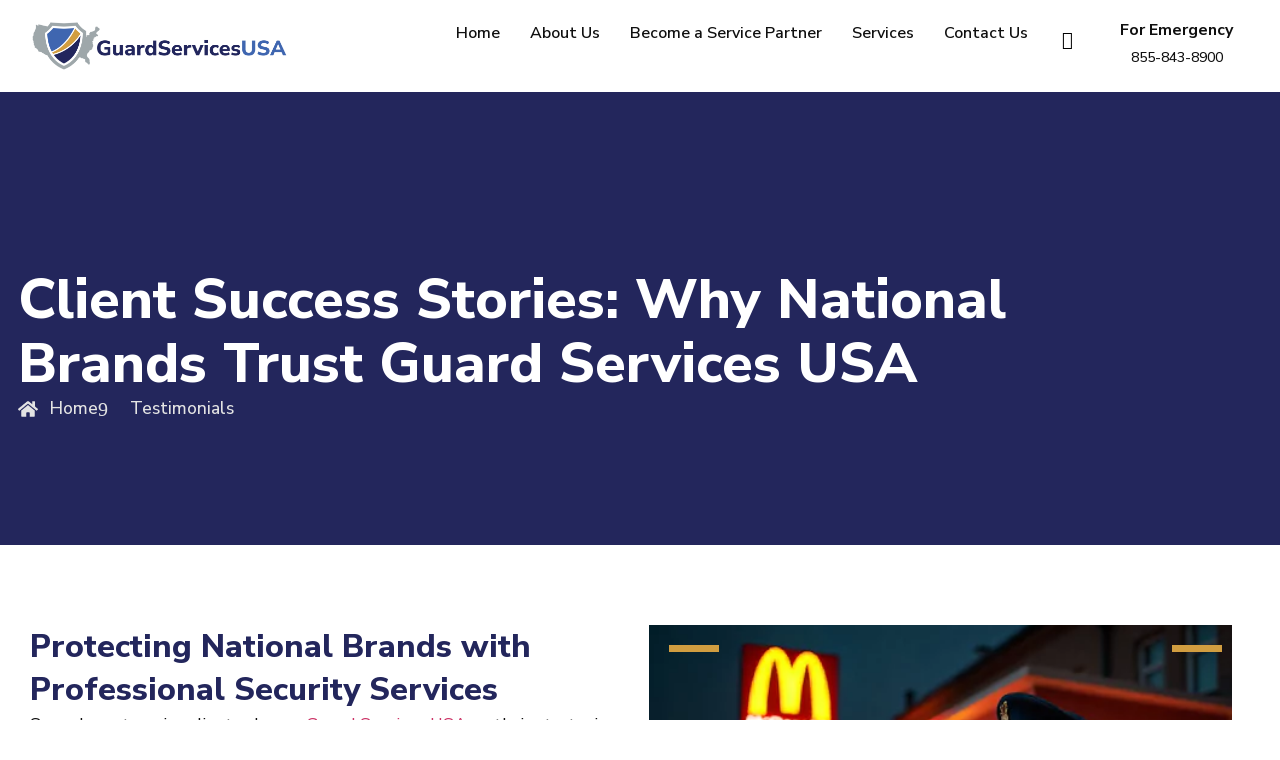

--- FILE ---
content_type: text/css
request_url: https://guardservicesusa.com/wp-content/uploads/elementor/css/post-7.css?ver=1767894833
body_size: 207
content:
.elementor-kit-7{--e-global-color-primary:#4265B0;--e-global-color-secondary:#23265C;--e-global-color-text:#101010;--e-global-color-accent:#D19D40;--e-global-color-c183b37:#9FA7AA;--e-global-typography-primary-font-family:"Nunito Sans";--e-global-typography-primary-font-weight:600;--e-global-typography-secondary-font-family:"Nunito Sans";--e-global-typography-secondary-font-weight:500;--e-global-typography-text-font-family:"Nunito Sans";--e-global-typography-text-font-weight:500;--e-global-typography-accent-font-family:"Nunito Sans";--e-global-typography-accent-font-weight:500;font-family:"Nunito Sans", Sans-serif;font-size:1.1rem;font-weight:400;line-height:1.6rem;}.elementor-kit-7 a{font-family:"Nunito Sans", Sans-serif;}.elementor-kit-7 h1{font-family:"Nunito Sans", Sans-serif;font-size:3.5rem;font-weight:800;line-height:4rem;}.elementor-kit-7 h2{font-family:"Nunito Sans", Sans-serif;font-size:2.5rem;font-weight:800;line-height:3rem;}.elementor-kit-7 h3{font-family:"Nunito Sans", Sans-serif;font-size:2rem;font-weight:800;line-height:2.7rem;}.elementor-kit-7 h4{font-family:"Nunito Sans", Sans-serif;font-size:1.7rem;line-height:2.1rem;}.elementor-kit-7 h5{font-family:"Nunito Sans", Sans-serif;font-size:1.5rem;font-weight:700;line-height:1.9rem;}.elementor-kit-7 h6{color:var( --e-global-color-secondary );font-family:"Nunito Sans", Sans-serif;font-size:1.3rem;font-weight:700;line-height:1.7rem;}.elementor-section.elementor-section-boxed > .elementor-container{max-width:1220px;}.e-con{--container-max-width:1220px;--container-default-padding-top:0px;--container-default-padding-right:0px;--container-default-padding-bottom:0px;--container-default-padding-left:0px;}.elementor-widget:not(:last-child){--kit-widget-spacing:20px;}.elementor-element{--widgets-spacing:20px 20px;--widgets-spacing-row:20px;--widgets-spacing-column:20px;}{}h1.entry-title{display:var(--page-title-display);}.site-header .site-branding{flex-direction:column;align-items:stretch;}.site-header{padding-inline-end:0px;padding-inline-start:0px;}.site-footer .site-branding{flex-direction:column;align-items:stretch;}@media(max-width:1024px){.elementor-section.elementor-section-boxed > .elementor-container{max-width:1024px;}.e-con{--container-max-width:1024px;}}@media(max-width:767px){.elementor-kit-7{font-size:16px;line-height:1.7em;}.elementor-kit-7 h1{font-size:30px;line-height:1.4em;}.elementor-kit-7 h2{font-size:27px;}.elementor-kit-7 h3{font-size:25px;line-height:1.4em;}.elementor-kit-7 h4{font-size:23px;line-height:1.4em;}.elementor-kit-7 h5{font-size:20px;line-height:1.5em;}.elementor-kit-7 h6{font-size:18px;line-height:1.5em;}.elementor-section.elementor-section-boxed > .elementor-container{max-width:767px;}.e-con{--container-max-width:767px;}}

--- FILE ---
content_type: text/css
request_url: https://guardservicesusa.com/wp-content/uploads/elementor/css/post-470.css?ver=1767908510
body_size: 3236
content:
.elementor-470 .elementor-element.elementor-element-6e1b2b7{--display:flex;--flex-direction:row;--container-widget-width:calc( ( 1 - var( --container-widget-flex-grow ) ) * 100% );--container-widget-height:100%;--container-widget-flex-grow:1;--container-widget-align-self:stretch;--flex-wrap-mobile:wrap;--align-items:stretch;--gap:10px 10px;--row-gap:10px;--column-gap:10px;--overlay-opacity:0.5;--padding-top:10em;--padding-bottom:7em;--padding-left:1em;--padding-right:1em;}.elementor-470 .elementor-element.elementor-element-6e1b2b7:not(.elementor-motion-effects-element-type-background), .elementor-470 .elementor-element.elementor-element-6e1b2b7 > .elementor-motion-effects-container > .elementor-motion-effects-layer{background-color:var( --e-global-color-secondary );}.elementor-470 .elementor-element.elementor-element-6e1b2b7::before, .elementor-470 .elementor-element.elementor-element-6e1b2b7 > .elementor-background-video-container::before, .elementor-470 .elementor-element.elementor-element-6e1b2b7 > .e-con-inner > .elementor-background-video-container::before, .elementor-470 .elementor-element.elementor-element-6e1b2b7 > .elementor-background-slideshow::before, .elementor-470 .elementor-element.elementor-element-6e1b2b7 > .e-con-inner > .elementor-background-slideshow::before, .elementor-470 .elementor-element.elementor-element-6e1b2b7 > .elementor-motion-effects-container > .elementor-motion-effects-layer::before{background-image:url("https://guardservicesusa.com/wp-content/uploads/2025/08/Guard-Services-USA-7.webp");--background-overlay:'';background-position:0px 35%;background-repeat:no-repeat;background-size:cover;}.elementor-470 .elementor-element.elementor-element-6e1b2b7::before{filter:brightness( 100% ) contrast( 100% ) saturate( 0% ) blur( 0px ) hue-rotate( 0deg );}.elementor-470 .elementor-element.elementor-element-ecf91d3{--display:flex;}.elementor-470 .elementor-element.elementor-element-dee818b{--display:flex;--flex-direction:row;--container-widget-width:calc( ( 1 - var( --container-widget-flex-grow ) ) * 100% );--container-widget-height:100%;--container-widget-flex-grow:1;--container-widget-align-self:stretch;--flex-wrap-mobile:wrap;--align-items:stretch;--gap:0px 0px;--row-gap:0px;--column-gap:0px;--padding-top:0%;--padding-bottom:0%;--padding-left:0%;--padding-right:20%;}.elementor-470 .elementor-element.elementor-element-a2df812{--display:flex;}.elementor-widget-heading .elementor-heading-title{font-family:var( --e-global-typography-primary-font-family ), Sans-serif;font-weight:var( --e-global-typography-primary-font-weight );color:var( --e-global-color-primary );}.elementor-470 .elementor-element.elementor-element-f6860f1 .elementor-heading-title{font-family:"Nunito Sans", Sans-serif;font-weight:800;color:#FFFFFF;}.elementor-widget-icon-list .elementor-icon-list-item:not(:last-child):after{border-color:var( --e-global-color-text );}.elementor-widget-icon-list .elementor-icon-list-icon i{color:var( --e-global-color-primary );}.elementor-widget-icon-list .elementor-icon-list-icon svg{fill:var( --e-global-color-primary );}.elementor-widget-icon-list .elementor-icon-list-item > .elementor-icon-list-text, .elementor-widget-icon-list .elementor-icon-list-item > a{font-family:var( --e-global-typography-text-font-family ), Sans-serif;font-weight:var( --e-global-typography-text-font-weight );}.elementor-widget-icon-list .elementor-icon-list-text{color:var( --e-global-color-secondary );}.elementor-470 .elementor-element.elementor-element-9602d98{margin:0px 0px calc(var(--kit-widget-spacing, 0px) + 0px) 0px;padding:0px 0px 0px 0px;--e-icon-list-icon-size:20px;--icon-vertical-offset:0px;}.elementor-470 .elementor-element.elementor-element-9602d98 .elementor-icon-list-items:not(.elementor-inline-items) .elementor-icon-list-item:not(:last-child){padding-block-end:calc(7px/2);}.elementor-470 .elementor-element.elementor-element-9602d98 .elementor-icon-list-items:not(.elementor-inline-items) .elementor-icon-list-item:not(:first-child){margin-block-start:calc(7px/2);}.elementor-470 .elementor-element.elementor-element-9602d98 .elementor-icon-list-items.elementor-inline-items .elementor-icon-list-item{margin-inline:calc(7px/2);}.elementor-470 .elementor-element.elementor-element-9602d98 .elementor-icon-list-items.elementor-inline-items{margin-inline:calc(-7px/2);}.elementor-470 .elementor-element.elementor-element-9602d98 .elementor-icon-list-items.elementor-inline-items .elementor-icon-list-item:after{inset-inline-end:calc(-7px/2);}.elementor-470 .elementor-element.elementor-element-9602d98 .elementor-icon-list-icon i{color:#E3E3E3;transition:color 0.3s;}.elementor-470 .elementor-element.elementor-element-9602d98 .elementor-icon-list-icon svg{fill:#E3E3E3;transition:fill 0.3s;}.elementor-470 .elementor-element.elementor-element-9602d98 .elementor-icon-list-item:hover .elementor-icon-list-icon i{color:#FFFFFF;}.elementor-470 .elementor-element.elementor-element-9602d98 .elementor-icon-list-item:hover .elementor-icon-list-icon svg{fill:#FFFFFF;}.elementor-470 .elementor-element.elementor-element-9602d98 .elementor-icon-list-icon{padding-inline-end:2px;}.elementor-470 .elementor-element.elementor-element-9602d98 .elementor-icon-list-item > .elementor-icon-list-text, .elementor-470 .elementor-element.elementor-element-9602d98 .elementor-icon-list-item > a{font-family:"Nunito Sans", Sans-serif;font-weight:500;}.elementor-470 .elementor-element.elementor-element-9602d98 .elementor-icon-list-text{color:#E3E3E3;transition:color 0.3s;}.elementor-470 .elementor-element.elementor-element-9602d98 .elementor-icon-list-item:hover .elementor-icon-list-text{color:#FFFFFF;}.elementor-470 .elementor-element.elementor-element-e770462{--display:flex;--flex-direction:row;--container-widget-width:calc( ( 1 - var( --container-widget-flex-grow ) ) * 100% );--container-widget-height:100%;--container-widget-flex-grow:1;--container-widget-align-self:stretch;--flex-wrap-mobile:wrap;--align-items:stretch;--gap:10px 10px;--row-gap:10px;--column-gap:10px;--padding-top:80px;--padding-bottom:0px;--padding-left:15px;--padding-right:15px;}.elementor-470 .elementor-element.elementor-element-3094b17{--display:flex;--justify-content:center;--align-items:flex-start;--container-widget-width:calc( ( 1 - var( --container-widget-flex-grow ) ) * 100% );--margin-top:0em;--margin-bottom:0em;--margin-left:0em;--margin-right:2em;}.elementor-470 .elementor-element.elementor-element-eb2ce93{padding:0em 3em 0em 0em;}.elementor-470 .elementor-element.elementor-element-eb2ce93 .elementor-heading-title{font-family:"Nunito Sans", Sans-serif;font-weight:800;color:var( --e-global-color-secondary );}.elementor-widget-text-editor{font-family:var( --e-global-typography-text-font-family ), Sans-serif;font-weight:var( --e-global-typography-text-font-weight );color:var( --e-global-color-text );}.elementor-widget-text-editor.elementor-drop-cap-view-stacked .elementor-drop-cap{background-color:var( --e-global-color-primary );}.elementor-widget-text-editor.elementor-drop-cap-view-framed .elementor-drop-cap, .elementor-widget-text-editor.elementor-drop-cap-view-default .elementor-drop-cap{color:var( --e-global-color-primary );border-color:var( --e-global-color-primary );}.elementor-470 .elementor-element.elementor-element-1dbeab6{font-family:"Nunito Sans", Sans-serif;font-weight:400;line-height:1.6em;}.elementor-470 .elementor-element.elementor-element-1dbeab6 p{margin-block-end:0px;}.elementor-470 .elementor-element.elementor-element-b8645e9 .ekit-btn-wraper .elementskit-btn{justify-content:flex-start;}.elementor-470 .elementor-element.elementor-element-b8645e9 .elementskit-btn{background-color:var( --e-global-color-accent );padding:15px 30px 15px 30px;font-size:16px;font-weight:800;text-transform:uppercase;line-height:24px;color:var( --e-global-color-secondary );fill:var( --e-global-color-secondary );border-style:solid;border-width:1px 1px 1px 1px;border-color:var( --e-global-color-accent );border-radius:6px 6px 6px 6px;}.elementor-470 .elementor-element.elementor-element-b8645e9 .elementskit-btn:hover{background-color:var( --e-global-color-secondary );color:#ffffff;fill:#ffffff;border-color:var( --e-global-color-secondary );}.elementor-470 .elementor-element.elementor-element-b8645e9{width:auto;max-width:auto;padding:20px 0px 0px 0px;}.elementor-470 .elementor-element.elementor-element-b8645e9:hover{--e-transform-translateY:-3px;}.elementor-470 .elementor-element.elementor-element-ecb3b44{--display:flex;--margin-top:0em;--margin-bottom:0em;--margin-left:0em;--margin-right:1em;--padding-top:0px;--padding-bottom:0px;--padding-left:0px;--padding-right:0px;}.elementor-470 .elementor-element.elementor-element-f699a7f{--spacer-size:50px;width:var( --container-widget-width, 50px );max-width:50px;--container-widget-width:50px;--container-widget-flex-grow:0;top:20px;border-style:solid;border-width:7px 0px 0px 7px;border-color:var( --e-global-color-accent );}body:not(.rtl) .elementor-470 .elementor-element.elementor-element-f699a7f{left:20px;}body.rtl .elementor-470 .elementor-element.elementor-element-f699a7f{right:20px;}.elementor-470 .elementor-element.elementor-element-18ddd80{--spacer-size:50px;width:var( --container-widget-width, 50px );max-width:50px;--container-widget-width:50px;--container-widget-flex-grow:0;top:20px;border-style:solid;border-width:7px 7px 0px 0px;border-color:var( --e-global-color-accent );}body:not(.rtl) .elementor-470 .elementor-element.elementor-element-18ddd80{right:10px;}body.rtl .elementor-470 .elementor-element.elementor-element-18ddd80{left:10px;}.elementor-470 .elementor-element.elementor-element-8555d13{--spacer-size:50px;width:var( --container-widget-width, 50px );max-width:50px;--container-widget-width:50px;--container-widget-flex-grow:0;bottom:20px;border-style:solid;border-width:0px 0px 7px 7px;border-color:var( --e-global-color-accent );}body:not(.rtl) .elementor-470 .elementor-element.elementor-element-8555d13{left:20px;}body.rtl .elementor-470 .elementor-element.elementor-element-8555d13{right:20px;}.elementor-470 .elementor-element.elementor-element-73b7aa0{--spacer-size:50px;width:var( --container-widget-width, 50px );max-width:50px;--container-widget-width:50px;--container-widget-flex-grow:0;bottom:20px;border-style:solid;border-width:0px 7px 7px 0px;border-color:var( --e-global-color-accent );}body:not(.rtl) .elementor-470 .elementor-element.elementor-element-73b7aa0{right:20px;}body.rtl .elementor-470 .elementor-element.elementor-element-73b7aa0{left:20px;}.elementor-widget-image .widget-image-caption{color:var( --e-global-color-text );font-family:var( --e-global-typography-text-font-family ), Sans-serif;font-weight:var( --e-global-typography-text-font-weight );}.elementor-470 .elementor-element.elementor-element-dab9abf img{width:100%;height:580px;object-fit:cover;object-position:center center;transition-duration:0.5s;}.elementor-470 .elementor-element.elementor-element-dab9abf:hover img{filter:brightness( 100% ) contrast( 100% ) saturate( 100% ) blur( 0px ) hue-rotate( 0deg );}.elementor-470 .elementor-element.elementor-element-b00386b{--display:flex;--flex-direction:row;--container-widget-width:calc( ( 1 - var( --container-widget-flex-grow ) ) * 100% );--container-widget-height:100%;--container-widget-flex-grow:1;--container-widget-align-self:stretch;--flex-wrap-mobile:wrap;--align-items:stretch;--gap:10px 10px;--row-gap:10px;--column-gap:10px;--padding-top:80px;--padding-bottom:40px;--padding-left:20px;--padding-right:20px;}.elementor-470 .elementor-element.elementor-element-8c0332d{--display:flex;--justify-content:center;--align-items:center;--container-widget-width:calc( ( 1 - var( --container-widget-flex-grow ) ) * 100% );--margin-top:0em;--margin-bottom:0em;--margin-left:0em;--margin-right:3em;}.elementor-widget-divider{--divider-color:var( --e-global-color-secondary );}.elementor-widget-divider .elementor-divider__text{color:var( --e-global-color-secondary );font-family:var( --e-global-typography-secondary-font-family ), Sans-serif;font-weight:var( --e-global-typography-secondary-font-weight );}.elementor-widget-divider.elementor-view-stacked .elementor-icon{background-color:var( --e-global-color-secondary );}.elementor-widget-divider.elementor-view-framed .elementor-icon, .elementor-widget-divider.elementor-view-default .elementor-icon{color:var( --e-global-color-secondary );border-color:var( --e-global-color-secondary );}.elementor-widget-divider.elementor-view-framed .elementor-icon, .elementor-widget-divider.elementor-view-default .elementor-icon svg{fill:var( --e-global-color-secondary );}.elementor-470 .elementor-element.elementor-element-606a94b{--divider-border-style:solid;--divider-color:var( --e-global-color-accent );--divider-border-width:2px;}.elementor-470 .elementor-element.elementor-element-606a94b .elementor-divider-separator{width:250px;margin:0 auto;margin-center:0;}.elementor-470 .elementor-element.elementor-element-606a94b .elementor-divider{text-align:center;padding-block-start:0px;padding-block-end:0px;}.elementor-470 .elementor-element.elementor-element-606a94b .elementor-divider__text{color:var( --e-global-color-accent );font-size:18px;}.elementor-470 .elementor-element.elementor-element-e2ba1c1{width:var( --container-widget-width, 65% );max-width:65%;padding:0px 0px 10px 0px;--container-widget-width:65%;--container-widget-flex-grow:0;text-align:center;}.elementor-470 .elementor-element.elementor-element-e2ba1c1 .elementor-heading-title{font-family:"Nunito Sans", Sans-serif;font-size:34px;font-weight:800;line-height:44px;color:var( --e-global-color-secondary );}.elementor-470 .elementor-element.elementor-element-71852c8 .elementskit-testimonial-slider{--ekit_testimonial_left_right_spacing:15px;--ekit_testimonial_slidetoshow:2;}.elementor-470 .elementor-element.elementor-element-71852c8 .elementskit-tootltip-testimonial .elementskit-commentor-content, .elementor-470 .elementor-element.elementor-element-71852c8 .elementskit-single-testimonial-slider, .elementor-470 .elementor-element.elementor-element-71852c8 .elementskit-testimonial_card, .elementor-470 .elementor-element.elementor-element-71852c8 .elementskit-tootltip-testimonial .elementskit-commentor-content::before{background-color:#F4F6FA;}.elementor-470 .elementor-element.elementor-element-71852c8 .elementskit-single-testimonial-slider:before{background-color:var( --e-global-color-primary );}.elementor-470 .elementor-element.elementor-element-71852c8 .ekit_testimonial_style_5 .elementskit-watermark-icon{bottom:30px;right:30px;}.elementor-470 .elementor-element.elementor-element-71852c8 .elementskit-tootltip-testimonial .elementskit-commentor-content, .elementor-470 .elementor-element.elementor-element-71852c8 .elementskit-single-testimonial-slider, .elementor-470 .elementor-element.elementor-element-71852c8  .elementskit-testimonial_card{box-shadow:0px 0px 10px 0px rgba(0, 0, 0, 0);}.elementor-470 .elementor-element.elementor-element-71852c8 .elementskit-commentor-content{min-height:250px;}.elementor-470 .elementor-element.elementor-element-71852c8 .elementskit-single-testimonial-slider  .elementskit-commentor-content > p{color:var( --e-global-color-text );}.elementor-470 .elementor-element.elementor-element-71852c8 .elementskit-testimonial_card .elementskit-commentor-coment{color:var( --e-global-color-text );}.elementor-470 .elementor-element.elementor-element-71852c8 .elementskit-single-testimonial-slider:hover  .elementskit-commentor-content > p{color:#FFFFFF;}.elementor-470 .elementor-element.elementor-element-71852c8 .elementskit-single-testimonial-slider.testimonial-active  .elementskit-commentor-content > p{color:#FFFFFF;}.elementor-470 .elementor-element.elementor-element-71852c8 .elementskit-single-testimonial-slider  .elementskit-commentor-content > p, .elementor-470 .elementor-element.elementor-element-71852c8 .elementskit-testimonial_card .elementskit-commentor-coment{font-family:"Nunito Sans", Sans-serif;line-height:1.6em;}.elementor-470 .elementor-element.elementor-element-71852c8 .elementskit-stars > li > a, .elementor-470 .elementor-element.elementor-element-71852c8 .elementskit-stars > li > span{color:#fec42d;fill:#fec42d;}.elementor-470 .elementor-element.elementor-element-71852c8 .elementskit-stars > li:not(:last-child){margin-right:5px;}.elementor-470 .elementor-element.elementor-element-71852c8 .elementskit-single-testimonial-slider .elementskit-watermark-icon > i{color:var( --e-global-color-accent );}.elementor-470 .elementor-element.elementor-element-71852c8 .elementskit-testimonial-slider-block-style .elementskit-commentor-content > i{color:var( --e-global-color-accent );}.elementor-470 .elementor-element.elementor-element-71852c8 .elementskit-testimonial-slider-block-style-two .elementskit-icon-content > i{color:var( --e-global-color-accent );}.elementor-470 .elementor-element.elementor-element-71852c8 .elementskit-testimonial-slider-block-style-three .elementskit-icon-content > i{color:var( --e-global-color-accent );}.elementor-470 .elementor-element.elementor-element-71852c8 .elementskit-watermark-icon svg path{stroke:var( --e-global-color-accent );fill:var( --e-global-color-accent );}.elementor-470 .elementor-element.elementor-element-71852c8 .elementskit-single-testimonial-slider:hover .elementskit-watermark-icon > i{color:var( --e-global-color-c183b37 );}.elementor-470 .elementor-element.elementor-element-71852c8 .elementskit-testimonial-slider-block-style:hover .elementskit-commentor-content > i{color:var( --e-global-color-c183b37 );}.elementor-470 .elementor-element.elementor-element-71852c8 .elementskit-testimonial-slider-block-style-two:hover .elementskit-icon-content > i{color:var( --e-global-color-c183b37 );}.elementor-470 .elementor-element.elementor-element-71852c8 .elementskit-testimonial-slider-block-style-three:hover .elementskit-icon-content > i{color:var( --e-global-color-c183b37 );}.elementor-470 .elementor-element.elementor-element-71852c8 .elementskit-single-testimonial-slider:hover .elementskit-watermark-icon svg path{stroke:var( --e-global-color-c183b37 );fill:var( --e-global-color-c183b37 );}.elementor-470 .elementor-element.elementor-element-71852c8 .elementskit-single-testimonial-slider.testimonial-active:hover .elementskit-watermark-icon > i{color:var( --e-global-color-c183b37 );}.elementor-470 .elementor-element.elementor-element-71852c8 .elementskit-single-testimonial-slider.testimonial-active:hover .elementskit-watermark-icon svg path{stroke:var( --e-global-color-c183b37 );fill:var( --e-global-color-c183b37 );}.elementor-470 .elementor-element.elementor-element-71852c8 .elementskit-testimonial-slider-block-style-three .elementskit-icon-content.commentor-badge::before{border-radius:50%;}.elementor-470 .elementor-element.elementor-element-71852c8 .elementskit-single-testimonial-slider:hover .elementskit-author-name{color:#FFFFFF;}.elementor-470 .elementor-element.elementor-element-71852c8 .elementskit-single-testimonial-slider.testimonial-active .elementskit-author-name{color:#FFFFFF;}.elementor-470 .elementor-element.elementor-element-71852c8 .elementskit-profile-info .elementskit-author-name{margin-bottom:0px;}.elementor-470 .elementor-element.elementor-element-71852c8 .elementskit-single-testimonial-slider:hover .elementskit-author-des{color:#FFFFFF;}.elementor-470 .elementor-element.elementor-element-71852c8 .elementskit-single-testimonial-slider.testimonial-active .elementskit-author-des{color:#FFFFFF;}.elementor-470 .elementor-element.elementor-element-71852c8 .elementskit-profile-info .elementskit-author-des{font-size:14px;}.elementor-470 .elementor-element.elementor-element-71852c8 .elementskit-commentor-bio .elementskit-commentor-image > img{height:70px;width:70px;}.elementor-470 .elementor-element.elementor-element-b158bd7{--display:flex;--flex-direction:row;--container-widget-width:calc( ( 1 - var( --container-widget-flex-grow ) ) * 100% );--container-widget-height:100%;--container-widget-flex-grow:1;--container-widget-align-self:stretch;--flex-wrap-mobile:wrap;--align-items:stretch;--gap:10px 10px;--row-gap:10px;--column-gap:10px;--padding-top:40px;--padding-bottom:80px;--padding-left:15px;--padding-right:15px;}.elementor-470 .elementor-element.elementor-element-945d896{--display:flex;}.elementor-470 .elementor-element.elementor-element-a1a3a70{--display:flex;--flex-direction:row;--container-widget-width:calc( ( 1 - var( --container-widget-flex-grow ) ) * 100% );--container-widget-height:100%;--container-widget-flex-grow:1;--container-widget-align-self:stretch;--flex-wrap-mobile:wrap;--align-items:stretch;--gap:10px 10px;--row-gap:10px;--column-gap:10px;}.elementor-470 .elementor-element.elementor-element-f7a3158{--display:flex;}.elementor-470 .elementor-element.elementor-element-992ef79{--spacer-size:50px;width:var( --container-widget-width, 50px );max-width:50px;--container-widget-width:50px;--container-widget-flex-grow:0;top:20px;border-style:solid;border-width:7px 7px 0px 0px;border-color:var( --e-global-color-accent );}body:not(.rtl) .elementor-470 .elementor-element.elementor-element-992ef79{right:20px;}body.rtl .elementor-470 .elementor-element.elementor-element-992ef79{left:20px;}.elementor-470 .elementor-element.elementor-element-6e7c5a0{--spacer-size:50px;width:var( --container-widget-width, 50px );max-width:50px;--container-widget-width:50px;--container-widget-flex-grow:0;top:20px;border-style:solid;border-width:7px 0px 0px 7px;border-color:var( --e-global-color-accent );}body:not(.rtl) .elementor-470 .elementor-element.elementor-element-6e7c5a0{left:20px;}body.rtl .elementor-470 .elementor-element.elementor-element-6e7c5a0{right:20px;}.elementor-470 .elementor-element.elementor-element-4244f76{--spacer-size:50px;width:var( --container-widget-width, 50px );max-width:50px;--container-widget-width:50px;--container-widget-flex-grow:0;bottom:20px;border-style:solid;border-width:0px 0px 7px 7px;border-color:var( --e-global-color-accent );}body:not(.rtl) .elementor-470 .elementor-element.elementor-element-4244f76{left:20px;}body.rtl .elementor-470 .elementor-element.elementor-element-4244f76{right:20px;}.elementor-470 .elementor-element.elementor-element-1700527{--spacer-size:50px;width:var( --container-widget-width, 50px );max-width:50px;--container-widget-width:50px;--container-widget-flex-grow:0;bottom:20px;border-style:solid;border-width:0px 7px 7px 0px;border-color:var( --e-global-color-accent );}body:not(.rtl) .elementor-470 .elementor-element.elementor-element-1700527{right:20px;}body.rtl .elementor-470 .elementor-element.elementor-element-1700527{left:20px;}.elementor-470 .elementor-element.elementor-element-ff8f635 img{width:100%;height:480px;object-fit:cover;object-position:center center;filter:brightness( 100% ) contrast( 100% ) saturate( 0% ) blur( 0px ) hue-rotate( 0deg );transition-duration:0.5s;}.elementor-470 .elementor-element.elementor-element-ff8f635:hover img{filter:brightness( 100% ) contrast( 100% ) saturate( 100% ) blur( 0px ) hue-rotate( 0deg );}.elementor-470 .elementor-element.elementor-element-fb75ba2{--display:flex;--justify-content:flex-end;--margin-top:0em;--margin-bottom:0em;--margin-left:0em;--margin-right:0em;--padding-top:0px;--padding-bottom:0px;--padding-left:0px;--padding-right:0px;}.elementor-470 .elementor-element.elementor-element-cd39739 img{width:100%;height:380px;object-fit:cover;object-position:center center;filter:brightness( 100% ) contrast( 100% ) saturate( 0% ) blur( 0px ) hue-rotate( 0deg );transition-duration:0.5s;}.elementor-470 .elementor-element.elementor-element-cd39739:hover img{filter:brightness( 100% ) contrast( 100% ) saturate( 100% ) blur( 0px ) hue-rotate( 0deg );}.elementor-widget-counter .elementor-counter-number-wrapper{color:var( --e-global-color-primary );font-family:var( --e-global-typography-primary-font-family ), Sans-serif;font-weight:var( --e-global-typography-primary-font-weight );}.elementor-widget-counter .elementor-counter-title{color:var( --e-global-color-secondary );font-family:var( --e-global-typography-secondary-font-family ), Sans-serif;font-weight:var( --e-global-typography-secondary-font-weight );}.elementor-470 .elementor-element.elementor-element-9a69835{width:auto;max-width:auto;background-color:#FFFFFF;margin:-5em 0em calc(var(--kit-widget-spacing, 0px) + 0em) 0em;padding:1em 1.5em 1em 1.5em;box-shadow:0px 5px 10px 0px rgba(0, 0, 0, 0.15);}.elementor-470 .elementor-element.elementor-element-9a69835 .elementor-counter-number-wrapper{color:var( --e-global-color-accent );font-family:"Nunito Sans", Sans-serif;font-weight:600;}.elementor-470 .elementor-element.elementor-element-9a69835 .elementor-counter-title{color:var( --e-global-color-secondary );}.elementor-470 .elementor-element.elementor-element-caaa033{--display:flex;--justify-content:center;--margin-top:0em;--margin-bottom:0em;--margin-left:2em;--margin-right:0em;}.elementor-470 .elementor-element.elementor-element-a0c52de{--divider-border-style:solid;--divider-color:var( --e-global-color-accent );--divider-border-width:2px;}.elementor-470 .elementor-element.elementor-element-a0c52de .elementor-divider-separator{width:180px;}.elementor-470 .elementor-element.elementor-element-a0c52de .elementor-divider{padding-block-start:0px;padding-block-end:0px;}.elementor-470 .elementor-element.elementor-element-a0c52de .elementor-divider__text{color:var( --e-global-color-accent );font-family:"Nunito Sans", Sans-serif;font-size:18px;font-weight:500;}.elementor-470 .elementor-element.elementor-element-09ce12c{padding:0em 3em 0em 0em;}.elementor-470 .elementor-element.elementor-element-09ce12c .elementor-heading-title{font-family:"Nunito Sans", Sans-serif;font-weight:800;color:var( --e-global-color-secondary );}.elementor-470 .elementor-element.elementor-element-6d221e5{width:var( --container-widget-width, 600px );max-width:600px;--container-widget-width:600px;--container-widget-flex-grow:0;text-align:start;font-family:"Nunito Sans", Sans-serif;font-weight:400;line-height:1.6em;color:var( --e-global-color-text );}.elementor-470 .elementor-element.elementor-element-6d221e5 p{margin-block-end:0px;}.elementor-470 .elementor-element.elementor-element-ff1855e{--display:flex;--flex-direction:row;--container-widget-width:calc( ( 1 - var( --container-widget-flex-grow ) ) * 100% );--container-widget-height:100%;--container-widget-flex-grow:1;--container-widget-align-self:stretch;--flex-wrap-mobile:wrap;--align-items:stretch;--gap:0px 0px;--row-gap:0px;--column-gap:0px;--margin-top:0px;--margin-bottom:30px;--margin-left:0px;--margin-right:0px;}.elementor-470 .elementor-element.elementor-element-a164106{--display:flex;--padding-top:0px;--padding-bottom:0px;--padding-left:0px;--padding-right:0px;}.elementor-470 .elementor-element.elementor-element-f9483f4 .elementor-icon-list-items:not(.elementor-inline-items) .elementor-icon-list-item:not(:last-child){padding-block-end:calc(5px/2);}.elementor-470 .elementor-element.elementor-element-f9483f4 .elementor-icon-list-items:not(.elementor-inline-items) .elementor-icon-list-item:not(:first-child){margin-block-start:calc(5px/2);}.elementor-470 .elementor-element.elementor-element-f9483f4 .elementor-icon-list-items.elementor-inline-items .elementor-icon-list-item{margin-inline:calc(5px/2);}.elementor-470 .elementor-element.elementor-element-f9483f4 .elementor-icon-list-items.elementor-inline-items{margin-inline:calc(-5px/2);}.elementor-470 .elementor-element.elementor-element-f9483f4 .elementor-icon-list-items.elementor-inline-items .elementor-icon-list-item:after{inset-inline-end:calc(-5px/2);}.elementor-470 .elementor-element.elementor-element-f9483f4 .elementor-icon-list-icon i{color:var( --e-global-color-secondary );transition:color 0.3s;}.elementor-470 .elementor-element.elementor-element-f9483f4 .elementor-icon-list-icon svg{fill:var( --e-global-color-secondary );transition:fill 0.3s;}.elementor-470 .elementor-element.elementor-element-f9483f4{--e-icon-list-icon-size:14px;--icon-vertical-offset:0px;}.elementor-470 .elementor-element.elementor-element-f9483f4 .elementor-icon-list-text{color:var( --e-global-color-text );transition:color 0.3s;}.elementor-470 .elementor-element.elementor-element-f7da66a .ekit-btn-wraper .elementskit-btn{justify-content:flex-start;}.elementor-470 .elementor-element.elementor-element-f7da66a .elementskit-btn{background-color:var( --e-global-color-accent );padding:15px 30px 15px 30px;font-size:16px;font-weight:800;text-transform:uppercase;line-height:24px;color:var( --e-global-color-secondary );fill:var( --e-global-color-secondary );border-style:solid;border-width:1px 1px 1px 1px;border-color:var( --e-global-color-accent );border-radius:6px 6px 6px 6px;}.elementor-470 .elementor-element.elementor-element-f7da66a .elementskit-btn:hover{background-color:var( --e-global-color-secondary );color:#ffffff;fill:#ffffff;border-color:var( --e-global-color-secondary );}.elementor-470 .elementor-element.elementor-element-f7da66a{width:auto;max-width:auto;padding:0px 0px 0px 0px;}.elementor-470 .elementor-element.elementor-element-f7da66a:hover{--e-transform-translateY:-3px;}:root{--page-title-display:none;}@media(max-width:1024px){.elementor-470 .elementor-element.elementor-element-6e1b2b7::before, .elementor-470 .elementor-element.elementor-element-6e1b2b7 > .elementor-background-video-container::before, .elementor-470 .elementor-element.elementor-element-6e1b2b7 > .e-con-inner > .elementor-background-video-container::before, .elementor-470 .elementor-element.elementor-element-6e1b2b7 > .elementor-background-slideshow::before, .elementor-470 .elementor-element.elementor-element-6e1b2b7 > .e-con-inner > .elementor-background-slideshow::before, .elementor-470 .elementor-element.elementor-element-6e1b2b7 > .elementor-motion-effects-container > .elementor-motion-effects-layer::before{background-position:0px 30%;}.elementor-470 .elementor-element.elementor-element-6e1b2b7{--padding-top:8em;--padding-bottom:4em;--padding-left:2em;--padding-right:2em;}.elementor-470 .elementor-element.elementor-element-ecf91d3{--gap:10px 10px;--row-gap:10px;--column-gap:10px;}.elementor-470 .elementor-element.elementor-element-a2df812{--gap:10px 10px;--row-gap:10px;--column-gap:10px;}.elementor-470 .elementor-element.elementor-element-9602d98{--e-icon-list-icon-size:18px;}.elementor-470 .elementor-element.elementor-element-e770462{--padding-top:2em;--padding-bottom:4em;--padding-left:1.5em;--padding-right:1.5em;}.elementor-470 .elementor-element.elementor-element-3094b17{--margin-top:0em;--margin-bottom:2em;--margin-left:0em;--margin-right:0em;}.elementor-470 .elementor-element.elementor-element-eb2ce93{padding:0em 10em 0em 0em;}.elementor-470 .elementor-element.elementor-element-ecb3b44{--margin-top:0em;--margin-bottom:0em;--margin-left:0em;--margin-right:0em;}.elementor-470 .elementor-element.elementor-element-dab9abf img{height:480px;}.elementor-470 .elementor-element.elementor-element-b00386b{--padding-top:4em;--padding-bottom:1em;--padding-left:1.5em;--padding-right:1.5em;}.elementor-470 .elementor-element.elementor-element-8c0332d{--align-items:center;--container-widget-width:calc( ( 1 - var( --container-widget-flex-grow ) ) * 100% );--margin-top:0em;--margin-bottom:3em;--margin-left:0em;--margin-right:0em;}.elementor-470 .elementor-element.elementor-element-606a94b .elementor-divider-separator{width:235px;}.elementor-470 .elementor-element.elementor-element-e2ba1c1{width:100%;max-width:100%;padding:0em 0em 0em 0em;text-align:center;}.elementor-470 .elementor-element.elementor-element-71852c8 .elementskit-testimonial-slider{--ekit_testimonial_left_right_spacing:10px;}.elementor-470 .elementor-element.elementor-element-71852c8 .elementskit-single-testimonial-slider  .elementskit-commentor-content > p, .elementor-470 .elementor-element.elementor-element-71852c8 .elementskit-testimonial_card .elementskit-commentor-coment{font-size:14px;line-height:1.5em;}.elementor-470 .elementor-element.elementor-element-b158bd7{--padding-top:0em;--padding-bottom:3em;--padding-left:1em;--padding-right:1em;}.elementor-470 .elementor-element.elementor-element-9a69835{padding:1em 2em 1em 2em;}.elementor-470 .elementor-element.elementor-element-9a69835 .elementor-counter-number-wrapper{font-size:25px;}.elementor-470 .elementor-element.elementor-element-caaa033{--margin-top:0em;--margin-bottom:0em;--margin-left:0em;--margin-right:0em;--padding-top:2em;--padding-bottom:2em;--padding-left:2em;--padding-right:2em;}.elementor-470 .elementor-element.elementor-element-a0c52de .elementor-divider-separator{width:160px;}.elementor-470 .elementor-element.elementor-element-09ce12c{padding:0em 10em 0em 0em;}}@media(max-width:767px){.elementor-470 .elementor-element.elementor-element-6e1b2b7::before, .elementor-470 .elementor-element.elementor-element-6e1b2b7 > .elementor-background-video-container::before, .elementor-470 .elementor-element.elementor-element-6e1b2b7 > .e-con-inner > .elementor-background-video-container::before, .elementor-470 .elementor-element.elementor-element-6e1b2b7 > .elementor-background-slideshow::before, .elementor-470 .elementor-element.elementor-element-6e1b2b7 > .e-con-inner > .elementor-background-slideshow::before, .elementor-470 .elementor-element.elementor-element-6e1b2b7 > .elementor-motion-effects-container > .elementor-motion-effects-layer::before{background-position:center center;}.elementor-470 .elementor-element.elementor-element-6e1b2b7{--padding-top:5em;--padding-bottom:4em;--padding-left:1em;--padding-right:1em;}.elementor-470 .elementor-element.elementor-element-dee818b{--padding-top:0%;--padding-bottom:0%;--padding-left:0%;--padding-right:0%;}.elementor-470 .elementor-element.elementor-element-a2df812{--gap:10px 10px;--row-gap:10px;--column-gap:10px;}.elementor-470 .elementor-element.elementor-element-f6860f1{text-align:center;}.elementor-470 .elementor-element.elementor-element-f6860f1 .elementor-heading-title{font-size:37px;line-height:1.4em;}.elementor-470 .elementor-element.elementor-element-9602d98{--e-icon-list-icon-size:16px;}.elementor-470 .elementor-element.elementor-element-e770462{--flex-direction:column-reverse;--container-widget-width:100%;--container-widget-height:initial;--container-widget-flex-grow:0;--container-widget-align-self:initial;--flex-wrap-mobile:wrap;--gap:25px 25px;--row-gap:25px;--column-gap:25px;--padding-top:50px;--padding-bottom:0px;--padding-left:15px;--padding-right:15px;}.elementor-470 .elementor-element.elementor-element-3094b17{--align-items:center;--container-widget-width:calc( ( 1 - var( --container-widget-flex-grow ) ) * 100% );--margin-top:0em;--margin-bottom:1em;--margin-left:0em;--margin-right:0em;}.elementor-470 .elementor-element.elementor-element-eb2ce93{padding:0em 0em 0em 0em;text-align:center;}.elementor-470 .elementor-element.elementor-element-eb2ce93 .elementor-heading-title{font-size:24px;line-height:1.4em;}.elementor-470 .elementor-element.elementor-element-1dbeab6{text-align:center;font-size:16px;line-height:1.7em;}.elementor-470 .elementor-element.elementor-element-b8645e9 .ekit-btn-wraper .elementskit-btn{justify-content:center;}.elementor-470 .elementor-element.elementor-element-b8645e9{width:100%;max-width:100%;padding:10px 0px 0px 0px;}.elementor-470 .elementor-element.elementor-element-b8645e9 .elementskit-btn{width:100%;font-size:15px;line-height:1.2em;}.elementor-470 .elementor-element.elementor-element-dab9abf img{height:350px;}.elementor-470 .elementor-element.elementor-element-b00386b{--padding-top:3em;--padding-bottom:0em;--padding-left:1em;--padding-right:1em;}.elementor-470 .elementor-element.elementor-element-8c0332d{--margin-top:0em;--margin-bottom:0em;--margin-left:0em;--margin-right:0em;}.elementor-470 .elementor-element.elementor-element-606a94b .elementor-divider-separator{width:240px;margin:0 auto;margin-center:0;}.elementor-470 .elementor-element.elementor-element-606a94b .elementor-divider{text-align:center;}.elementor-470 .elementor-element.elementor-element-e2ba1c1{padding:0em 0em 0em 0em;text-align:center;}.elementor-470 .elementor-element.elementor-element-e2ba1c1 .elementor-heading-title{font-size:24px;line-height:1.4em;}.elementor-470 .elementor-element.elementor-element-71852c8 .elementskit-testimonial-slider{--ekit_testimonial_left_right_spacing:10px;}.elementor-470 .elementor-element.elementor-element-71852c8 .elementskit-commentor-content{text-align:center;min-height:280px;}.elementor-470 .elementor-element.elementor-element-71852c8 .elementskit-testimonial_card{text-align:center;}.elementor-470 .elementor-element.elementor-element-71852c8 .elementskit-profile-info{text-align:center;}.elementor-470 .elementor-element.elementor-element-71852c8 .elementskit-commentor-bio{text-align:center;justify-content:center;}.elementor-470 .elementor-element.elementor-element-71852c8 .ekit_testimonial_style_5 .elementskit-commentor-header{text-align:center;}.elementor-470 .elementor-element.elementor-element-71852c8 .elementskit-single-testimonial-slider  .elementskit-commentor-content > p, .elementor-470 .elementor-element.elementor-element-71852c8 .elementskit-testimonial_card .elementskit-commentor-coment{font-size:16px;line-height:1.7em;}.elementor-470 .elementor-element.elementor-element-71852c8 .elementskit-watermark-icon > i{font-size:30px;}.elementor-470 .elementor-element.elementor-element-71852c8 .elementskit-watermark-icon > svg{width:30px;}.elementor-470 .elementor-element.elementor-element-71852c8 .elementskit-profile-info .elementskit-author-name{font-size:14px;}.elementor-470 .elementor-element.elementor-element-71852c8 .elementskit-profile-info .elementskit-author-des{font-size:12px;}.elementor-470 .elementor-element.elementor-element-71852c8 .elementskit-commentor-bio .elementskit-commentor-image > img{height:40px;width:40px;}.elementor-470 .elementor-element.elementor-element-b158bd7{--padding-top:40px;--padding-bottom:50px;--padding-left:15px;--padding-right:15px;}.elementor-470 .elementor-element.elementor-element-945d896{--padding-top:0px;--padding-bottom:0px;--padding-left:0px;--padding-right:0px;}.elementor-470 .elementor-element.elementor-element-ff8f635 img{height:380px;}.elementor-470 .elementor-element.elementor-element-cd39739 img{height:250px;}.elementor-470 .elementor-element.elementor-element-caaa033{--align-items:center;--container-widget-width:calc( ( 1 - var( --container-widget-flex-grow ) ) * 100% );--padding-top:1em;--padding-bottom:0em;--padding-left:0em;--padding-right:0em;}.elementor-470 .elementor-element.elementor-element-a0c52de .elementor-divider-separator{width:145px;margin:0 auto;margin-center:0;}.elementor-470 .elementor-element.elementor-element-a0c52de .elementor-divider{text-align:center;}.elementor-470 .elementor-element.elementor-element-a0c52de .elementor-divider__text{font-size:15px;}.elementor-470 .elementor-element.elementor-element-09ce12c{padding:0em 0em 0em 0em;text-align:center;}.elementor-470 .elementor-element.elementor-element-09ce12c .elementor-heading-title{font-size:24px;line-height:1.4em;}.elementor-470 .elementor-element.elementor-element-6d221e5{margin:0em 0em calc(var(--kit-widget-spacing, 0px) + -1em) 0em;text-align:center;line-height:1.7em;}.elementor-470 .elementor-element.elementor-element-ff1855e{--flex-wrap:wrap;--margin-top:0em;--margin-bottom:0em;--margin-left:0em;--margin-right:0em;}.elementor-470 .elementor-element.elementor-element-a164106{--width:100%;--align-items:center;--container-widget-width:calc( ( 1 - var( --container-widget-flex-grow ) ) * 100% );--margin-top:10px;--margin-bottom:7px;--margin-left:0px;--margin-right:0px;}.elementor-470 .elementor-element.elementor-element-f9483f4{--e-icon-list-icon-size:10px;}.elementor-470 .elementor-element.elementor-element-f9483f4 .elementor-icon-list-item > .elementor-icon-list-text, .elementor-470 .elementor-element.elementor-element-f9483f4 .elementor-icon-list-item > a{font-size:16px;}.elementor-470 .elementor-element.elementor-element-f7da66a .ekit-btn-wraper .elementskit-btn{justify-content:center;}.elementor-470 .elementor-element.elementor-element-f7da66a{width:100%;max-width:100%;}.elementor-470 .elementor-element.elementor-element-f7da66a .elementskit-btn{width:100%;font-size:15px;line-height:1.2em;}}@media(min-width:768px){.elementor-470 .elementor-element.elementor-element-6e1b2b7{--content-width:1250px;}.elementor-470 .elementor-element.elementor-element-3094b17{--width:50%;}.elementor-470 .elementor-element.elementor-element-ecb3b44{--width:50%;}.elementor-470 .elementor-element.elementor-element-8c0332d{--width:100%;}.elementor-470 .elementor-element.elementor-element-945d896{--width:54.923%;}.elementor-470 .elementor-element.elementor-element-caaa033{--width:45%;}}@media(max-width:1024px) and (min-width:768px){.elementor-470 .elementor-element.elementor-element-3094b17{--width:100%;}.elementor-470 .elementor-element.elementor-element-ecb3b44{--width:100%;}.elementor-470 .elementor-element.elementor-element-8c0332d{--width:100%;}.elementor-470 .elementor-element.elementor-element-945d896{--width:100%;}.elementor-470 .elementor-element.elementor-element-caaa033{--width:100%;}.elementor-470 .elementor-element.elementor-element-a164106{--width:35%;}}

--- FILE ---
content_type: text/css
request_url: https://guardservicesusa.com/wp-content/uploads/elementor/css/post-8.css?ver=1767894834
body_size: 1645
content:
.elementor-8 .elementor-element.elementor-element-1023b93{--display:flex;--flex-direction:row;--container-widget-width:initial;--container-widget-height:100%;--container-widget-flex-grow:1;--container-widget-align-self:stretch;--flex-wrap-mobile:wrap;--gap:0px 0px;--row-gap:0px;--column-gap:0px;border-style:solid;--border-style:solid;border-width:0px 0px 1px 0px;--border-top-width:0px;--border-right-width:0px;--border-bottom-width:1px;--border-left-width:0px;border-color:#DDDDDD;--border-color:#DDDDDD;--padding-top:15px;--padding-bottom:15px;--padding-left:15px;--padding-right:15px;}.elementor-8 .elementor-element.elementor-element-385ed54{--display:flex;--flex-direction:column;--container-widget-width:100%;--container-widget-height:initial;--container-widget-flex-grow:0;--container-widget-align-self:initial;--flex-wrap-mobile:wrap;}.elementor-widget-icon-list .elementor-icon-list-item:not(:last-child):after{border-color:var( --e-global-color-text );}.elementor-widget-icon-list .elementor-icon-list-icon i{color:var( --e-global-color-primary );}.elementor-widget-icon-list .elementor-icon-list-icon svg{fill:var( --e-global-color-primary );}.elementor-widget-icon-list .elementor-icon-list-item > .elementor-icon-list-text, .elementor-widget-icon-list .elementor-icon-list-item > a{font-family:var( --e-global-typography-text-font-family ), Sans-serif;font-weight:var( --e-global-typography-text-font-weight );}.elementor-widget-icon-list .elementor-icon-list-text{color:var( --e-global-color-secondary );}.elementor-8 .elementor-element.elementor-element-b01e211 .elementor-icon-list-icon i{color:var( --e-global-color-text );transition:color 0.3s;}.elementor-8 .elementor-element.elementor-element-b01e211 .elementor-icon-list-icon svg{fill:var( --e-global-color-text );transition:fill 0.3s;}.elementor-8 .elementor-element.elementor-element-b01e211 .elementor-icon-list-item:hover .elementor-icon-list-icon i{color:var( --e-global-color-primary );}.elementor-8 .elementor-element.elementor-element-b01e211 .elementor-icon-list-item:hover .elementor-icon-list-icon svg{fill:var( --e-global-color-primary );}.elementor-8 .elementor-element.elementor-element-b01e211{--e-icon-list-icon-size:15px;--icon-vertical-offset:0px;}.elementor-8 .elementor-element.elementor-element-b01e211 .elementor-icon-list-item > .elementor-icon-list-text, .elementor-8 .elementor-element.elementor-element-b01e211 .elementor-icon-list-item > a{font-family:"Nunito Sans", Sans-serif;font-size:15px;font-weight:500;}.elementor-8 .elementor-element.elementor-element-b01e211 .elementor-icon-list-text{color:var( --e-global-color-text );transition:color 0.3s;}.elementor-8 .elementor-element.elementor-element-b01e211 .elementor-icon-list-item:hover .elementor-icon-list-text{color:var( --e-global-color-primary );}.elementor-8 .elementor-element.elementor-element-2ad6a60{--display:flex;--flex-direction:column;--container-widget-width:100%;--container-widget-height:initial;--container-widget-flex-grow:0;--container-widget-align-self:initial;--flex-wrap-mobile:wrap;}.elementor-8 .elementor-element.elementor-element-b8d4e18 .elementor-icon-list-items:not(.elementor-inline-items) .elementor-icon-list-item:not(:last-child){padding-block-end:calc(15px/2);}.elementor-8 .elementor-element.elementor-element-b8d4e18 .elementor-icon-list-items:not(.elementor-inline-items) .elementor-icon-list-item:not(:first-child){margin-block-start:calc(15px/2);}.elementor-8 .elementor-element.elementor-element-b8d4e18 .elementor-icon-list-items.elementor-inline-items .elementor-icon-list-item{margin-inline:calc(15px/2);}.elementor-8 .elementor-element.elementor-element-b8d4e18 .elementor-icon-list-items.elementor-inline-items{margin-inline:calc(-15px/2);}.elementor-8 .elementor-element.elementor-element-b8d4e18 .elementor-icon-list-items.elementor-inline-items .elementor-icon-list-item:after{inset-inline-end:calc(-15px/2);}.elementor-8 .elementor-element.elementor-element-b8d4e18 .elementor-icon-list-icon i{color:var( --e-global-color-text );transition:color 0.3s;}.elementor-8 .elementor-element.elementor-element-b8d4e18 .elementor-icon-list-icon svg{fill:var( --e-global-color-text );transition:fill 0.3s;}.elementor-8 .elementor-element.elementor-element-b8d4e18 .elementor-icon-list-item:hover .elementor-icon-list-icon i{color:var( --e-global-color-primary );}.elementor-8 .elementor-element.elementor-element-b8d4e18 .elementor-icon-list-item:hover .elementor-icon-list-icon svg{fill:var( --e-global-color-primary );}.elementor-8 .elementor-element.elementor-element-b8d4e18{--e-icon-list-icon-size:15px;--icon-vertical-offset:-1px;}.elementor-8 .elementor-element.elementor-element-b8d4e18 .elementor-icon-list-item > .elementor-icon-list-text, .elementor-8 .elementor-element.elementor-element-b8d4e18 .elementor-icon-list-item > a{font-family:"Nunito Sans", Sans-serif;font-size:15px;font-weight:500;}.elementor-8 .elementor-element.elementor-element-b8d4e18 .elementor-icon-list-text{color:var( --e-global-color-text );transition:color 0.3s;}.elementor-8 .elementor-element.elementor-element-b8d4e18 .elementor-icon-list-item:hover .elementor-icon-list-text{color:var( --e-global-color-primary );}.elementor-8 .elementor-element.elementor-element-c72490e{--display:flex;--flex-direction:row;--container-widget-width:initial;--container-widget-height:100%;--container-widget-flex-grow:1;--container-widget-align-self:stretch;--flex-wrap-mobile:wrap;--gap:0px 0px;--row-gap:0px;--column-gap:0px;border-style:solid;--border-style:solid;border-width:0px 0px 0px 0px;--border-top-width:0px;--border-right-width:0px;--border-bottom-width:0px;--border-left-width:0px;border-color:#DDDDDD;--border-color:#DDDDDD;--padding-top:15px;--padding-bottom:15px;--padding-left:15px;--padding-right:15px;}.elementor-8 .elementor-element.elementor-element-c51e4a1{--display:flex;--flex-direction:column;--container-widget-width:100%;--container-widget-height:initial;--container-widget-flex-grow:0;--container-widget-align-self:initial;--flex-wrap-mobile:wrap;}.elementor-widget-image .widget-image-caption{color:var( --e-global-color-text );font-family:var( --e-global-typography-text-font-family ), Sans-serif;font-weight:var( --e-global-typography-text-font-weight );}.elementor-8 .elementor-element.elementor-element-8818859{text-align:start;}.elementor-8 .elementor-element.elementor-element-8818859 img{width:260px;}.elementor-8 .elementor-element.elementor-element-a1350b5{--display:flex;--flex-direction:column;--container-widget-width:calc( ( 1 - var( --container-widget-flex-grow ) ) * 100% );--container-widget-height:initial;--container-widget-flex-grow:0;--container-widget-align-self:initial;--flex-wrap-mobile:wrap;--justify-content:center;--align-items:flex-end;}.elementor-widget-navigation-menu .menu-item a.hfe-menu-item.elementor-button{background-color:var( --e-global-color-accent );font-family:var( --e-global-typography-accent-font-family ), Sans-serif;font-weight:var( --e-global-typography-accent-font-weight );}.elementor-widget-navigation-menu .menu-item a.hfe-menu-item.elementor-button:hover{background-color:var( --e-global-color-accent );}.elementor-widget-navigation-menu a.hfe-menu-item, .elementor-widget-navigation-menu a.hfe-sub-menu-item{font-family:var( --e-global-typography-primary-font-family ), Sans-serif;font-weight:var( --e-global-typography-primary-font-weight );}.elementor-widget-navigation-menu .menu-item a.hfe-menu-item, .elementor-widget-navigation-menu .sub-menu a.hfe-sub-menu-item{color:var( --e-global-color-text );}.elementor-widget-navigation-menu .menu-item a.hfe-menu-item:hover,
								.elementor-widget-navigation-menu .sub-menu a.hfe-sub-menu-item:hover,
								.elementor-widget-navigation-menu .menu-item.current-menu-item a.hfe-menu-item,
								.elementor-widget-navigation-menu .menu-item a.hfe-menu-item.highlighted,
								.elementor-widget-navigation-menu .menu-item a.hfe-menu-item:focus{color:var( --e-global-color-accent );}.elementor-widget-navigation-menu .hfe-nav-menu-layout:not(.hfe-pointer__framed) .menu-item.parent a.hfe-menu-item:before,
								.elementor-widget-navigation-menu .hfe-nav-menu-layout:not(.hfe-pointer__framed) .menu-item.parent a.hfe-menu-item:after{background-color:var( --e-global-color-accent );}.elementor-widget-navigation-menu .hfe-nav-menu-layout:not(.hfe-pointer__framed) .menu-item.parent .sub-menu .hfe-has-submenu-container a:after{background-color:var( --e-global-color-accent );}.elementor-widget-navigation-menu .hfe-pointer__framed .menu-item.parent a.hfe-menu-item:before,
								.elementor-widget-navigation-menu .hfe-pointer__framed .menu-item.parent a.hfe-menu-item:after{border-color:var( --e-global-color-accent );}
							.elementor-widget-navigation-menu .sub-menu li a.hfe-sub-menu-item,
							.elementor-widget-navigation-menu nav.hfe-dropdown li a.hfe-sub-menu-item,
							.elementor-widget-navigation-menu nav.hfe-dropdown li a.hfe-menu-item,
							.elementor-widget-navigation-menu nav.hfe-dropdown-expandible li a.hfe-menu-item,
							.elementor-widget-navigation-menu nav.hfe-dropdown-expandible li a.hfe-sub-menu-item{font-family:var( --e-global-typography-accent-font-family ), Sans-serif;font-weight:var( --e-global-typography-accent-font-weight );}.elementor-8 .elementor-element.elementor-element-a58887e .menu-item a.hfe-menu-item{padding-left:15px;padding-right:15px;}.elementor-8 .elementor-element.elementor-element-a58887e .menu-item a.hfe-sub-menu-item{padding-left:calc( 15px + 20px );padding-right:15px;}.elementor-8 .elementor-element.elementor-element-a58887e .hfe-nav-menu__layout-vertical .menu-item ul ul a.hfe-sub-menu-item{padding-left:calc( 15px + 40px );padding-right:15px;}.elementor-8 .elementor-element.elementor-element-a58887e .hfe-nav-menu__layout-vertical .menu-item ul ul ul a.hfe-sub-menu-item{padding-left:calc( 15px + 60px );padding-right:15px;}.elementor-8 .elementor-element.elementor-element-a58887e .hfe-nav-menu__layout-vertical .menu-item ul ul ul ul a.hfe-sub-menu-item{padding-left:calc( 15px + 80px );padding-right:15px;}.elementor-8 .elementor-element.elementor-element-a58887e .menu-item a.hfe-menu-item, .elementor-8 .elementor-element.elementor-element-a58887e .menu-item a.hfe-sub-menu-item{padding-top:10px;padding-bottom:10px;}.elementor-8 .elementor-element.elementor-element-a58887e ul.sub-menu{width:220px;}.elementor-8 .elementor-element.elementor-element-a58887e .sub-menu a.hfe-sub-menu-item,
						 .elementor-8 .elementor-element.elementor-element-a58887e nav.hfe-dropdown li a.hfe-menu-item,
						 .elementor-8 .elementor-element.elementor-element-a58887e nav.hfe-dropdown li a.hfe-sub-menu-item,
						 .elementor-8 .elementor-element.elementor-element-a58887e nav.hfe-dropdown-expandible li a.hfe-menu-item,
						 .elementor-8 .elementor-element.elementor-element-a58887e nav.hfe-dropdown-expandible li a.hfe-sub-menu-item{padding-top:15px;padding-bottom:15px;}.elementor-8 .elementor-element.elementor-element-a58887e{width:100%;max-width:100%;}.elementor-8 .elementor-element.elementor-element-a58887e .hfe-nav-menu__toggle{margin-left:auto;}.elementor-8 .elementor-element.elementor-element-a58887e a.hfe-menu-item, .elementor-8 .elementor-element.elementor-element-a58887e a.hfe-sub-menu-item{font-family:"Nunito Sans", Sans-serif;font-weight:600;}.elementor-8 .elementor-element.elementor-element-a58887e .sub-menu,
								.elementor-8 .elementor-element.elementor-element-a58887e nav.hfe-dropdown,
								.elementor-8 .elementor-element.elementor-element-a58887e nav.hfe-dropdown-expandible,
								.elementor-8 .elementor-element.elementor-element-a58887e nav.hfe-dropdown .menu-item a.hfe-menu-item,
								.elementor-8 .elementor-element.elementor-element-a58887e nav.hfe-dropdown .menu-item a.hfe-sub-menu-item{background-color:#fff;}.elementor-8 .elementor-element.elementor-element-a58887e .sub-menu a.hfe-sub-menu-item:hover,
								.elementor-8 .elementor-element.elementor-element-a58887e .elementor-menu-toggle:hover,
								.elementor-8 .elementor-element.elementor-element-a58887e nav.hfe-dropdown li a.hfe-menu-item:hover,
								.elementor-8 .elementor-element.elementor-element-a58887e nav.hfe-dropdown li a.hfe-sub-menu-item:hover,
								.elementor-8 .elementor-element.elementor-element-a58887e nav.hfe-dropdown-expandible li a.hfe-menu-item:hover,
								.elementor-8 .elementor-element.elementor-element-a58887e nav.hfe-dropdown-expandible li a.hfe-sub-menu-item:hover{color:#FFFFFF;}.elementor-8 .elementor-element.elementor-element-a58887e .sub-menu a.hfe-sub-menu-item:hover,
								.elementor-8 .elementor-element.elementor-element-a58887e nav.hfe-dropdown li a.hfe-menu-item:hover,
								.elementor-8 .elementor-element.elementor-element-a58887e nav.hfe-dropdown li a.hfe-sub-menu-item:hover,
								.elementor-8 .elementor-element.elementor-element-a58887e nav.hfe-dropdown-expandible li a.hfe-menu-item:hover,
								.elementor-8 .elementor-element.elementor-element-a58887e nav.hfe-dropdown-expandible li a.hfe-sub-menu-item:hover{background-color:var( --e-global-color-primary );}.elementor-8 .elementor-element.elementor-element-a58887e .sub-menu .menu-item.current-menu-item a.hfe-sub-menu-item.hfe-sub-menu-item-active,
							.elementor-8 .elementor-element.elementor-element-a58887e nav.hfe-dropdown .menu-item.current-menu-item a.hfe-menu-item,
							.elementor-8 .elementor-element.elementor-element-a58887e nav.hfe-dropdown .menu-item.current-menu-ancestor a.hfe-menu-item,
							.elementor-8 .elementor-element.elementor-element-a58887e nav.hfe-dropdown .sub-menu .menu-item.current-menu-item a.hfe-sub-menu-item.hfe-sub-menu-item-active
							{color:#FFFFFF;}.elementor-8 .elementor-element.elementor-element-a58887e .sub-menu .menu-item.current-menu-item a.hfe-sub-menu-item.hfe-sub-menu-item-active,
							.elementor-8 .elementor-element.elementor-element-a58887e nav.hfe-dropdown .menu-item.current-menu-item a.hfe-menu-item,
							.elementor-8 .elementor-element.elementor-element-a58887e nav.hfe-dropdown .menu-item.current-menu-ancestor a.hfe-menu-item,
							.elementor-8 .elementor-element.elementor-element-a58887e nav.hfe-dropdown .sub-menu .menu-item.current-menu-item a.hfe-sub-menu-item.hfe-sub-menu-item-active{background-color:var( --e-global-color-primary );}.elementor-8 .elementor-element.elementor-element-a58887e .hfe-nav-menu .sub-menu,
								.elementor-8 .elementor-element.elementor-element-a58887e nav.hfe-dropdown,
						 		.elementor-8 .elementor-element.elementor-element-a58887e nav.hfe-dropdown-expandible{box-shadow:0px 4px 10px 0px rgba(0, 0, 0, 0.1);}.elementor-8 .elementor-element.elementor-element-a58887e .sub-menu li.menu-item:not(:last-child),
						.elementor-8 .elementor-element.elementor-element-a58887e nav.hfe-dropdown li.menu-item:not(:last-child),
						.elementor-8 .elementor-element.elementor-element-a58887e nav.hfe-dropdown-expandible li.menu-item:not(:last-child){border-bottom-style:solid;border-bottom-color:#CCCCCC;border-bottom-width:1px;}.elementor-8 .elementor-element.elementor-element-28fd2cb{--display:flex;--flex-direction:column;--container-widget-width:calc( ( 1 - var( --container-widget-flex-grow ) ) * 100% );--container-widget-height:initial;--container-widget-flex-grow:0;--container-widget-align-self:initial;--flex-wrap-mobile:wrap;--justify-content:center;--align-items:center;}.elementor-8 .elementor-element.elementor-element-74bf70e .ekit_navsearch-button :is(i, svg){font-size:20px;}.elementor-8 .elementor-element.elementor-element-74bf70e .ekit_navsearch-button, .elementor-8 .elementor-element.elementor-element-74bf70e .ekit_search-button{color:#000000;fill:#000000;}.elementor-8 .elementor-element.elementor-element-74bf70e .ekit_navsearch-button:hover, .elementor-8 .elementor-element.elementor-element-74bf70e .ekit_search-button:hover{color:var( --e-global-color-primary );fill:var( --e-global-color-primary );}.elementor-8 .elementor-element.elementor-element-74bf70e .ekit_navsearch-button{margin:5px 5px 5px 5px;padding:0px 0px 0px 0px;width:40px;height:40px;line-height:40px;text-align:center;}.elementor-8 .elementor-element.elementor-element-f3217f7{--display:flex;--flex-direction:column;--container-widget-width:100%;--container-widget-height:initial;--container-widget-flex-grow:0;--container-widget-align-self:initial;--flex-wrap-mobile:wrap;--justify-content:center;}.elementor-widget-image-box .elementor-image-box-title{font-family:var( --e-global-typography-primary-font-family ), Sans-serif;font-weight:var( --e-global-typography-primary-font-weight );color:var( --e-global-color-primary );}.elementor-widget-image-box:has(:hover) .elementor-image-box-title,
					 .elementor-widget-image-box:has(:focus) .elementor-image-box-title{color:var( --e-global-color-primary );}.elementor-widget-image-box .elementor-image-box-description{font-family:var( --e-global-typography-text-font-family ), Sans-serif;font-weight:var( --e-global-typography-text-font-weight );color:var( --e-global-color-text );}.elementor-8 .elementor-element.elementor-element-4022eb0 .elementor-image-box-title{margin-bottom:0px;font-family:"Nunito Sans", Sans-serif;font-size:16px;font-weight:700;color:var( --e-global-color-text );}.elementor-8 .elementor-element.elementor-element-4022eb0:has(:hover) .elementor-image-box-title,
					 .elementor-8 .elementor-element.elementor-element-4022eb0:has(:focus) .elementor-image-box-title{color:var( --e-global-color-text );}.elementor-8 .elementor-element.elementor-element-4022eb0 .elementor-image-box-description{font-family:"Nunito Sans", Sans-serif;font-size:14px;font-weight:500;}@media(max-width:1024px){.elementor-8 .elementor-element.elementor-element-385ed54{--justify-content:center;--align-items:flex-start;--container-widget-width:calc( ( 1 - var( --container-widget-flex-grow ) ) * 100% );}.elementor-8 .elementor-element.elementor-element-b01e211{--e-icon-list-icon-size:12px;}.elementor-8 .elementor-element.elementor-element-b01e211 .elementor-icon-list-item > .elementor-icon-list-text, .elementor-8 .elementor-element.elementor-element-b01e211 .elementor-icon-list-item > a{font-size:13px;}.elementor-8 .elementor-element.elementor-element-b8d4e18 .elementor-icon-list-items:not(.elementor-inline-items) .elementor-icon-list-item:not(:last-child){padding-block-end:calc(10px/2);}.elementor-8 .elementor-element.elementor-element-b8d4e18 .elementor-icon-list-items:not(.elementor-inline-items) .elementor-icon-list-item:not(:first-child){margin-block-start:calc(10px/2);}.elementor-8 .elementor-element.elementor-element-b8d4e18 .elementor-icon-list-items.elementor-inline-items .elementor-icon-list-item{margin-inline:calc(10px/2);}.elementor-8 .elementor-element.elementor-element-b8d4e18 .elementor-icon-list-items.elementor-inline-items{margin-inline:calc(-10px/2);}.elementor-8 .elementor-element.elementor-element-b8d4e18 .elementor-icon-list-items.elementor-inline-items .elementor-icon-list-item:after{inset-inline-end:calc(-10px/2);}.elementor-8 .elementor-element.elementor-element-b8d4e18{--e-icon-list-icon-size:12px;}.elementor-8 .elementor-element.elementor-element-b8d4e18 .elementor-icon-list-item > .elementor-icon-list-text, .elementor-8 .elementor-element.elementor-element-b8d4e18 .elementor-icon-list-item > a{font-size:13px;}.elementor-8 .elementor-element.elementor-element-c72490e{--flex-wrap:wrap;}.elementor-8 .elementor-element.elementor-element-c51e4a1{--justify-content:center;}.elementor-8 .elementor-element.elementor-element-a58887e .menu-item a.hfe-menu-item{padding-left:7px;padding-right:7px;}.elementor-8 .elementor-element.elementor-element-a58887e .menu-item a.hfe-sub-menu-item{padding-left:calc( 7px + 20px );padding-right:7px;}.elementor-8 .elementor-element.elementor-element-a58887e .hfe-nav-menu__layout-vertical .menu-item ul ul a.hfe-sub-menu-item{padding-left:calc( 7px + 40px );padding-right:7px;}.elementor-8 .elementor-element.elementor-element-a58887e .hfe-nav-menu__layout-vertical .menu-item ul ul ul a.hfe-sub-menu-item{padding-left:calc( 7px + 60px );padding-right:7px;}.elementor-8 .elementor-element.elementor-element-a58887e .hfe-nav-menu__layout-vertical .menu-item ul ul ul ul a.hfe-sub-menu-item{padding-left:calc( 7px + 80px );padding-right:7px;}.elementor-8 .elementor-element.elementor-element-a58887e .menu-item a.hfe-menu-item, .elementor-8 .elementor-element.elementor-element-a58887e .menu-item a.hfe-sub-menu-item{padding-top:7px;padding-bottom:7px;}.elementor-8 .elementor-element.elementor-element-a58887e a.hfe-menu-item, .elementor-8 .elementor-element.elementor-element-a58887e a.hfe-sub-menu-item{font-size:14px;}}@media(max-width:767px){.elementor-8 .elementor-element.elementor-element-c51e4a1{--width:72%;}.elementor-8 .elementor-element.elementor-element-8818859 img{width:250px;}.elementor-8 .elementor-element.elementor-element-a1350b5{--width:16%;}.elementor-8 .elementor-element.elementor-element-a58887e .sub-menu li a.hfe-sub-menu-item,
						.elementor-8 .elementor-element.elementor-element-a58887e nav.hfe-dropdown li a.hfe-menu-item,
						.elementor-8 .elementor-element.elementor-element-a58887e nav.hfe-dropdown-expandible li a.hfe-menu-item{padding-left:15px;padding-right:15px;}.elementor-8 .elementor-element.elementor-element-a58887e nav.hfe-dropdown-expandible a.hfe-sub-menu-item,
						.elementor-8 .elementor-element.elementor-element-a58887e nav.hfe-dropdown li a.hfe-sub-menu-item{padding-left:calc( 15px + 20px );padding-right:15px;}.elementor-8 .elementor-element.elementor-element-a58887e .hfe-dropdown .menu-item ul ul a.hfe-sub-menu-item,
						.elementor-8 .elementor-element.elementor-element-a58887e .hfe-dropdown-expandible .menu-item ul ul a.hfe-sub-menu-item{padding-left:calc( 15px + 40px );padding-right:15px;}.elementor-8 .elementor-element.elementor-element-a58887e .hfe-dropdown .menu-item ul ul ul a.hfe-sub-menu-item,
						.elementor-8 .elementor-element.elementor-element-a58887e .hfe-dropdown-expandible .menu-item ul ul ul a.hfe-sub-menu-item{padding-left:calc( 15px + 60px );padding-right:15px;}.elementor-8 .elementor-element.elementor-element-a58887e .hfe-dropdown .menu-item ul ul ul ul a.hfe-sub-menu-item,
						.elementor-8 .elementor-element.elementor-element-a58887e .hfe-dropdown-expandible .menu-item ul ul ul ul a.hfe-sub-menu-item{padding-left:calc( 15px + 80px );padding-right:15px;}.elementor-8 .elementor-element.elementor-element-a58887e nav.hfe-nav-menu__layout-horizontal:not(.hfe-dropdown) ul.sub-menu, .elementor-8 .elementor-element.elementor-element-a58887e nav.hfe-nav-menu__layout-expandible.menu-is-active, .elementor-8 .elementor-element.elementor-element-a58887e nav.hfe-nav-menu__layout-vertical:not(.hfe-dropdown) ul.sub-menu{margin-top:15px;}.elementor-8 .elementor-element.elementor-element-a58887e .hfe-dropdown.menu-is-active{margin-top:15px;}.elementor-8 .elementor-element.elementor-element-a58887e .hfe-nav-menu-icon{font-size:40px;}.elementor-8 .elementor-element.elementor-element-a58887e .hfe-nav-menu-icon svg{font-size:40px;line-height:40px;height:40px;width:40px;}.elementor-8 .elementor-element.elementor-element-28fd2cb{--width:12%;}.elementor-8 .elementor-element.elementor-element-74bf70e .ekit_navsearch-button :is(i, svg){font-size:25px;}}@media(min-width:768px){.elementor-8 .elementor-element.elementor-element-385ed54{--width:50%;}.elementor-8 .elementor-element.elementor-element-2ad6a60{--width:50%;}.elementor-8 .elementor-element.elementor-element-c51e4a1{--width:25%;}.elementor-8 .elementor-element.elementor-element-a1350b5{--width:58%;}.elementor-8 .elementor-element.elementor-element-28fd2cb{--width:5%;}.elementor-8 .elementor-element.elementor-element-f3217f7{--width:12%;}}@media(max-width:1024px) and (min-width:768px){.elementor-8 .elementor-element.elementor-element-c51e4a1{--width:30%;}.elementor-8 .elementor-element.elementor-element-a1350b5{--width:60%;}.elementor-8 .elementor-element.elementor-element-28fd2cb{--width:10%;}}

--- FILE ---
content_type: text/css
request_url: https://guardservicesusa.com/wp-content/uploads/elementor/css/post-41.css?ver=1767894834
body_size: 1496
content:
.elementor-41 .elementor-element.elementor-element-feabfd7{--display:flex;--flex-direction:row;--container-widget-width:initial;--container-widget-height:100%;--container-widget-flex-grow:1;--container-widget-align-self:stretch;--flex-wrap-mobile:wrap;--gap:25px 25px;--row-gap:25px;--column-gap:25px;--flex-wrap:wrap;--overlay-opacity:0.94;--margin-top:0px;--margin-bottom:0px;--margin-left:0px;--margin-right:0px;--padding-top:60px;--padding-bottom:40px;--padding-left:15px;--padding-right:15px;}.elementor-41 .elementor-element.elementor-element-feabfd7:not(.elementor-motion-effects-element-type-background), .elementor-41 .elementor-element.elementor-element-feabfd7 > .elementor-motion-effects-container > .elementor-motion-effects-layer{background-image:url("https://guardservicesusa.com/wp-content/uploads/2025/08/Guard-Services-USA-52.webp");background-position:center center;background-size:cover;}.elementor-41 .elementor-element.elementor-element-feabfd7::before, .elementor-41 .elementor-element.elementor-element-feabfd7 > .elementor-background-video-container::before, .elementor-41 .elementor-element.elementor-element-feabfd7 > .e-con-inner > .elementor-background-video-container::before, .elementor-41 .elementor-element.elementor-element-feabfd7 > .elementor-background-slideshow::before, .elementor-41 .elementor-element.elementor-element-feabfd7 > .e-con-inner > .elementor-background-slideshow::before, .elementor-41 .elementor-element.elementor-element-feabfd7 > .elementor-motion-effects-container > .elementor-motion-effects-layer::before{background-color:transparent;--background-overlay:'';background-image:linear-gradient(180deg, var( --e-global-color-secondary ) 0%, var( --e-global-color-primary ) 100%);}.elementor-41 .elementor-element.elementor-element-2a21c46{--display:flex;--flex-direction:column;--container-widget-width:100%;--container-widget-height:initial;--container-widget-flex-grow:0;--container-widget-align-self:initial;--flex-wrap-mobile:wrap;--padding-top:0px;--padding-bottom:0px;--padding-left:0px;--padding-right:50px;}.elementor-widget-image .widget-image-caption{color:var( --e-global-color-text );font-family:var( --e-global-typography-text-font-family ), Sans-serif;font-weight:var( --e-global-typography-text-font-weight );}.elementor-41 .elementor-element.elementor-element-94b0f02{text-align:start;}.elementor-41 .elementor-element.elementor-element-94b0f02 img{width:260px;filter:brightness( 200% ) contrast( 0% ) saturate( 76% ) blur( 0px ) hue-rotate( 0deg );}.elementor-widget-text-editor{font-family:var( --e-global-typography-text-font-family ), Sans-serif;font-weight:var( --e-global-typography-text-font-weight );color:var( --e-global-color-text );}.elementor-widget-text-editor.elementor-drop-cap-view-stacked .elementor-drop-cap{background-color:var( --e-global-color-primary );}.elementor-widget-text-editor.elementor-drop-cap-view-framed .elementor-drop-cap, .elementor-widget-text-editor.elementor-drop-cap-view-default .elementor-drop-cap{color:var( --e-global-color-primary );border-color:var( --e-global-color-primary );}.elementor-41 .elementor-element.elementor-element-cf330fb{font-family:"Nunito Sans", Sans-serif;font-size:16px;font-weight:400;line-height:1.6em;color:#E3E2E2;}.elementor-41 .elementor-element.elementor-element-cf330fb p{margin-block-end:0px;}.elementor-41 .elementor-element.elementor-element-9ab9f1c{--grid-template-columns:repeat(0, auto);text-align:left;--icon-size:15px;--grid-column-gap:9px;--grid-row-gap:0px;}.elementor-41 .elementor-element.elementor-element-9ab9f1c .elementor-social-icon{background-color:#02010100;--icon-padding:0.6em;border-style:solid;border-width:1px 1px 1px 1px;border-color:#E3E2E2;}.elementor-41 .elementor-element.elementor-element-9ab9f1c .elementor-social-icon i{color:#E3E2E2;}.elementor-41 .elementor-element.elementor-element-9ab9f1c .elementor-social-icon svg{fill:#E3E2E2;}.elementor-41 .elementor-element.elementor-element-9ab9f1c .elementor-social-icon:hover{background-color:var( --e-global-color-primary );border-color:var( --e-global-color-primary );}.elementor-41 .elementor-element.elementor-element-9ab9f1c .elementor-social-icon:hover i{color:#FFFFFF;}.elementor-41 .elementor-element.elementor-element-9ab9f1c .elementor-social-icon:hover svg{fill:#FFFFFF;}.elementor-41 .elementor-element.elementor-element-fd33365{--display:flex;--flex-direction:column;--container-widget-width:100%;--container-widget-height:initial;--container-widget-flex-grow:0;--container-widget-align-self:initial;--flex-wrap-mobile:wrap;}.elementor-widget-heading .elementor-heading-title{font-family:var( --e-global-typography-primary-font-family ), Sans-serif;font-weight:var( --e-global-typography-primary-font-weight );color:var( --e-global-color-primary );}.elementor-41 .elementor-element.elementor-element-59376c6 .elementor-heading-title{font-family:"Nunito Sans", Sans-serif;font-weight:600;color:#FFFFFF;}.elementor-widget-icon-list .elementor-icon-list-item:not(:last-child):after{border-color:var( --e-global-color-text );}.elementor-widget-icon-list .elementor-icon-list-icon i{color:var( --e-global-color-primary );}.elementor-widget-icon-list .elementor-icon-list-icon svg{fill:var( --e-global-color-primary );}.elementor-widget-icon-list .elementor-icon-list-item > .elementor-icon-list-text, .elementor-widget-icon-list .elementor-icon-list-item > a{font-family:var( --e-global-typography-text-font-family ), Sans-serif;font-weight:var( --e-global-typography-text-font-weight );}.elementor-widget-icon-list .elementor-icon-list-text{color:var( --e-global-color-secondary );}.elementor-41 .elementor-element.elementor-element-528da9f .elementor-icon-list-items:not(.elementor-inline-items) .elementor-icon-list-item:not(:last-child){padding-block-end:calc(10px/2);}.elementor-41 .elementor-element.elementor-element-528da9f .elementor-icon-list-items:not(.elementor-inline-items) .elementor-icon-list-item:not(:first-child){margin-block-start:calc(10px/2);}.elementor-41 .elementor-element.elementor-element-528da9f .elementor-icon-list-items.elementor-inline-items .elementor-icon-list-item{margin-inline:calc(10px/2);}.elementor-41 .elementor-element.elementor-element-528da9f .elementor-icon-list-items.elementor-inline-items{margin-inline:calc(-10px/2);}.elementor-41 .elementor-element.elementor-element-528da9f .elementor-icon-list-items.elementor-inline-items .elementor-icon-list-item:after{inset-inline-end:calc(-10px/2);}.elementor-41 .elementor-element.elementor-element-528da9f .elementor-icon-list-icon i{color:var( --e-global-color-text );transition:color 0.3s;}.elementor-41 .elementor-element.elementor-element-528da9f .elementor-icon-list-icon svg{fill:var( --e-global-color-text );transition:fill 0.3s;}.elementor-41 .elementor-element.elementor-element-528da9f .elementor-icon-list-item:hover .elementor-icon-list-icon i{color:var( --e-global-color-primary );}.elementor-41 .elementor-element.elementor-element-528da9f .elementor-icon-list-item:hover .elementor-icon-list-icon svg{fill:var( --e-global-color-primary );}.elementor-41 .elementor-element.elementor-element-528da9f{--e-icon-list-icon-size:15px;--icon-vertical-offset:0px;}.elementor-41 .elementor-element.elementor-element-528da9f .elementor-icon-list-item > .elementor-icon-list-text, .elementor-41 .elementor-element.elementor-element-528da9f .elementor-icon-list-item > a{font-family:"Nunito Sans", Sans-serif;font-size:16px;font-weight:500;}.elementor-41 .elementor-element.elementor-element-528da9f .elementor-icon-list-text{color:#E3E2E2;transition:color 0.3s;}.elementor-41 .elementor-element.elementor-element-528da9f .elementor-icon-list-item:hover .elementor-icon-list-text{color:#FFFFFF;}.elementor-41 .elementor-element.elementor-element-33cb202{--display:flex;--flex-direction:column;--container-widget-width:100%;--container-widget-height:initial;--container-widget-flex-grow:0;--container-widget-align-self:initial;--flex-wrap-mobile:wrap;}.elementor-41 .elementor-element.elementor-element-3ce8434 .elementor-heading-title{font-family:"Nunito Sans", Sans-serif;font-weight:600;color:#FFFFFF;}.elementor-41 .elementor-element.elementor-element-797774d .elementor-icon-list-items:not(.elementor-inline-items) .elementor-icon-list-item:not(:last-child){padding-block-end:calc(10px/2);}.elementor-41 .elementor-element.elementor-element-797774d .elementor-icon-list-items:not(.elementor-inline-items) .elementor-icon-list-item:not(:first-child){margin-block-start:calc(10px/2);}.elementor-41 .elementor-element.elementor-element-797774d .elementor-icon-list-items.elementor-inline-items .elementor-icon-list-item{margin-inline:calc(10px/2);}.elementor-41 .elementor-element.elementor-element-797774d .elementor-icon-list-items.elementor-inline-items{margin-inline:calc(-10px/2);}.elementor-41 .elementor-element.elementor-element-797774d .elementor-icon-list-items.elementor-inline-items .elementor-icon-list-item:after{inset-inline-end:calc(-10px/2);}.elementor-41 .elementor-element.elementor-element-797774d .elementor-icon-list-icon i{color:var( --e-global-color-text );transition:color 0.3s;}.elementor-41 .elementor-element.elementor-element-797774d .elementor-icon-list-icon svg{fill:var( --e-global-color-text );transition:fill 0.3s;}.elementor-41 .elementor-element.elementor-element-797774d .elementor-icon-list-item:hover .elementor-icon-list-icon i{color:var( --e-global-color-primary );}.elementor-41 .elementor-element.elementor-element-797774d .elementor-icon-list-item:hover .elementor-icon-list-icon svg{fill:var( --e-global-color-primary );}.elementor-41 .elementor-element.elementor-element-797774d{--e-icon-list-icon-size:15px;--icon-vertical-offset:0px;}.elementor-41 .elementor-element.elementor-element-797774d .elementor-icon-list-item > .elementor-icon-list-text, .elementor-41 .elementor-element.elementor-element-797774d .elementor-icon-list-item > a{font-family:"Nunito Sans", Sans-serif;font-size:16px;font-weight:500;}.elementor-41 .elementor-element.elementor-element-797774d .elementor-icon-list-text{color:#E3E2E2;transition:color 0.3s;}.elementor-41 .elementor-element.elementor-element-797774d .elementor-icon-list-item:hover .elementor-icon-list-text{color:#FFFFFF;}.elementor-41 .elementor-element.elementor-element-8c8640d{--display:flex;--flex-direction:column;--container-widget-width:100%;--container-widget-height:initial;--container-widget-flex-grow:0;--container-widget-align-self:initial;--flex-wrap-mobile:wrap;}.elementor-41 .elementor-element.elementor-element-69cbdae .elementor-heading-title{font-family:"Nunito Sans", Sans-serif;font-weight:600;color:#FFFFFF;}.elementor-41 .elementor-element.elementor-element-63155f8 .elementor-icon-list-items:not(.elementor-inline-items) .elementor-icon-list-item:not(:last-child){padding-block-end:calc(15px/2);}.elementor-41 .elementor-element.elementor-element-63155f8 .elementor-icon-list-items:not(.elementor-inline-items) .elementor-icon-list-item:not(:first-child){margin-block-start:calc(15px/2);}.elementor-41 .elementor-element.elementor-element-63155f8 .elementor-icon-list-items.elementor-inline-items .elementor-icon-list-item{margin-inline:calc(15px/2);}.elementor-41 .elementor-element.elementor-element-63155f8 .elementor-icon-list-items.elementor-inline-items{margin-inline:calc(-15px/2);}.elementor-41 .elementor-element.elementor-element-63155f8 .elementor-icon-list-items.elementor-inline-items .elementor-icon-list-item:after{inset-inline-end:calc(-15px/2);}.elementor-41 .elementor-element.elementor-element-63155f8 .elementor-icon-list-icon i{color:#E3E2E2;transition:color 0.3s;}.elementor-41 .elementor-element.elementor-element-63155f8 .elementor-icon-list-icon svg{fill:#E3E2E2;transition:fill 0.3s;}.elementor-41 .elementor-element.elementor-element-63155f8 .elementor-icon-list-item:hover .elementor-icon-list-icon i{color:#FFFFFF;}.elementor-41 .elementor-element.elementor-element-63155f8 .elementor-icon-list-item:hover .elementor-icon-list-icon svg{fill:#FFFFFF;}.elementor-41 .elementor-element.elementor-element-63155f8{--e-icon-list-icon-size:18px;--icon-vertical-offset:0px;}.elementor-41 .elementor-element.elementor-element-63155f8 .elementor-icon-list-item > .elementor-icon-list-text, .elementor-41 .elementor-element.elementor-element-63155f8 .elementor-icon-list-item > a{font-family:"Nunito Sans", Sans-serif;font-size:16px;font-weight:500;}.elementor-41 .elementor-element.elementor-element-63155f8 .elementor-icon-list-text{color:#E3E2E2;transition:color 0.3s;}.elementor-41 .elementor-element.elementor-element-63155f8 .elementor-icon-list-item:hover .elementor-icon-list-text{color:#FFFFFF;}.elementor-41 .elementor-element.elementor-element-dc63a2b{--display:flex;--flex-direction:column;--container-widget-width:100%;--container-widget-height:initial;--container-widget-flex-grow:0;--container-widget-align-self:initial;--flex-wrap-mobile:wrap;--padding-top:15px;--padding-bottom:0px;--padding-left:0px;--padding-right:0px;}.elementor-widget-divider{--divider-color:var( --e-global-color-secondary );}.elementor-widget-divider .elementor-divider__text{color:var( --e-global-color-secondary );font-family:var( --e-global-typography-secondary-font-family ), Sans-serif;font-weight:var( --e-global-typography-secondary-font-weight );}.elementor-widget-divider.elementor-view-stacked .elementor-icon{background-color:var( --e-global-color-secondary );}.elementor-widget-divider.elementor-view-framed .elementor-icon, .elementor-widget-divider.elementor-view-default .elementor-icon{color:var( --e-global-color-secondary );border-color:var( --e-global-color-secondary );}.elementor-widget-divider.elementor-view-framed .elementor-icon, .elementor-widget-divider.elementor-view-default .elementor-icon svg{fill:var( --e-global-color-secondary );}.elementor-41 .elementor-element.elementor-element-d5bbe9c{--divider-border-style:solid;--divider-color:#E3E2E2;--divider-border-width:1px;padding:0px 0px 0px 0px;}.elementor-41 .elementor-element.elementor-element-d5bbe9c .elementor-divider-separator{width:100%;}.elementor-41 .elementor-element.elementor-element-d5bbe9c .elementor-divider{padding-block-start:15px;padding-block-end:15px;}.elementor-41 .elementor-element.elementor-element-95c8bb0{text-align:center;font-family:"Nunito Sans", Sans-serif;font-size:15px;font-weight:500;line-height:27px;color:#E3E2E2;}.elementor-41 .elementor-element.elementor-element-95c8bb0 p{margin-block-end:0px;}@media(max-width:1024px){.elementor-41 .elementor-element.elementor-element-2a21c46{--padding-top:0px;--padding-bottom:0px;--padding-left:0px;--padding-right:0px;}.elementor-41 .elementor-element.elementor-element-cf330fb{font-size:14px;}.elementor-41 .elementor-element.elementor-element-528da9f{--e-icon-list-icon-size:12px;}.elementor-41 .elementor-element.elementor-element-528da9f .elementor-icon-list-item > .elementor-icon-list-text, .elementor-41 .elementor-element.elementor-element-528da9f .elementor-icon-list-item > a{font-size:13px;}.elementor-41 .elementor-element.elementor-element-797774d{--e-icon-list-icon-size:12px;}.elementor-41 .elementor-element.elementor-element-797774d .elementor-icon-list-item > .elementor-icon-list-text, .elementor-41 .elementor-element.elementor-element-797774d .elementor-icon-list-item > a{font-size:13px;}.elementor-41 .elementor-element.elementor-element-63155f8{--e-icon-list-icon-size:12px;}.elementor-41 .elementor-element.elementor-element-63155f8 .elementor-icon-list-item > .elementor-icon-list-text, .elementor-41 .elementor-element.elementor-element-63155f8 .elementor-icon-list-item > a{font-size:13px;}.elementor-41 .elementor-element.elementor-element-95c8bb0{font-size:14px;}}@media(min-width:768px){.elementor-41 .elementor-element.elementor-element-2a21c46{--width:30%;}.elementor-41 .elementor-element.elementor-element-fd33365{--width:17%;}.elementor-41 .elementor-element.elementor-element-33cb202{--width:20%;}.elementor-41 .elementor-element.elementor-element-8c8640d{--width:26%;}.elementor-41 .elementor-element.elementor-element-dc63a2b{--width:100%;}}@media(max-width:1024px) and (min-width:768px){.elementor-41 .elementor-element.elementor-element-2a21c46{--width:40%;}.elementor-41 .elementor-element.elementor-element-fd33365{--width:22%;}.elementor-41 .elementor-element.elementor-element-33cb202{--width:27%;}.elementor-41 .elementor-element.elementor-element-8c8640d{--width:100%;}}@media(max-width:767px){.elementor-41 .elementor-element.elementor-element-feabfd7{--gap:30px 20px;--row-gap:30px;--column-gap:20px;--padding-top:46px;--padding-bottom:35px;--padding-left:15px;--padding-right:15px;}.elementor-41 .elementor-element.elementor-element-2a21c46{--gap:15px 15px;--row-gap:15px;--column-gap:15px;}.elementor-41 .elementor-element.elementor-element-94b0f02 img{width:200px;}.elementor-41 .elementor-element.elementor-element-cf330fb{font-size:16px;line-height:1.7em;}.elementor-41 .elementor-element.elementor-element-cf330fb p{margin-block-end:0px;}.elementor-41 .elementor-element.elementor-element-9ab9f1c{--icon-size:13px;--grid-column-gap:6px;}.elementor-41 .elementor-element.elementor-element-fd33365{--width:40%;--gap:15px 15px;--row-gap:15px;--column-gap:15px;}.elementor-41 .elementor-element.elementor-element-59376c6 .elementor-heading-title{font-size:20px;}.elementor-41 .elementor-element.elementor-element-528da9f .elementor-icon-list-items:not(.elementor-inline-items) .elementor-icon-list-item:not(:last-child){padding-block-end:calc(6px/2);}.elementor-41 .elementor-element.elementor-element-528da9f .elementor-icon-list-items:not(.elementor-inline-items) .elementor-icon-list-item:not(:first-child){margin-block-start:calc(6px/2);}.elementor-41 .elementor-element.elementor-element-528da9f .elementor-icon-list-items.elementor-inline-items .elementor-icon-list-item{margin-inline:calc(6px/2);}.elementor-41 .elementor-element.elementor-element-528da9f .elementor-icon-list-items.elementor-inline-items{margin-inline:calc(-6px/2);}.elementor-41 .elementor-element.elementor-element-528da9f .elementor-icon-list-items.elementor-inline-items .elementor-icon-list-item:after{inset-inline-end:calc(-6px/2);}.elementor-41 .elementor-element.elementor-element-528da9f .elementor-icon-list-item > .elementor-icon-list-text, .elementor-41 .elementor-element.elementor-element-528da9f .elementor-icon-list-item > a{font-size:14px;line-height:1.4em;}.elementor-41 .elementor-element.elementor-element-33cb202{--width:53%;--gap:15px 15px;--row-gap:15px;--column-gap:15px;}.elementor-41 .elementor-element.elementor-element-3ce8434 .elementor-heading-title{font-size:20px;}.elementor-41 .elementor-element.elementor-element-797774d .elementor-icon-list-items:not(.elementor-inline-items) .elementor-icon-list-item:not(:last-child){padding-block-end:calc(6px/2);}.elementor-41 .elementor-element.elementor-element-797774d .elementor-icon-list-items:not(.elementor-inline-items) .elementor-icon-list-item:not(:first-child){margin-block-start:calc(6px/2);}.elementor-41 .elementor-element.elementor-element-797774d .elementor-icon-list-items.elementor-inline-items .elementor-icon-list-item{margin-inline:calc(6px/2);}.elementor-41 .elementor-element.elementor-element-797774d .elementor-icon-list-items.elementor-inline-items{margin-inline:calc(-6px/2);}.elementor-41 .elementor-element.elementor-element-797774d .elementor-icon-list-items.elementor-inline-items .elementor-icon-list-item:after{inset-inline-end:calc(-6px/2);}.elementor-41 .elementor-element.elementor-element-797774d .elementor-icon-list-item > .elementor-icon-list-text, .elementor-41 .elementor-element.elementor-element-797774d .elementor-icon-list-item > a{font-size:14px;line-height:1.4em;}.elementor-41 .elementor-element.elementor-element-69cbdae .elementor-heading-title{font-size:20px;}.elementor-41 .elementor-element.elementor-element-63155f8 .elementor-icon-list-items:not(.elementor-inline-items) .elementor-icon-list-item:not(:last-child){padding-block-end:calc(4px/2);}.elementor-41 .elementor-element.elementor-element-63155f8 .elementor-icon-list-items:not(.elementor-inline-items) .elementor-icon-list-item:not(:first-child){margin-block-start:calc(4px/2);}.elementor-41 .elementor-element.elementor-element-63155f8 .elementor-icon-list-items.elementor-inline-items .elementor-icon-list-item{margin-inline:calc(4px/2);}.elementor-41 .elementor-element.elementor-element-63155f8 .elementor-icon-list-items.elementor-inline-items{margin-inline:calc(-4px/2);}.elementor-41 .elementor-element.elementor-element-63155f8 .elementor-icon-list-items.elementor-inline-items .elementor-icon-list-item:after{inset-inline-end:calc(-4px/2);}.elementor-41 .elementor-element.elementor-element-63155f8 .elementor-icon-list-item > .elementor-icon-list-text, .elementor-41 .elementor-element.elementor-element-63155f8 .elementor-icon-list-item > a{font-size:14px;}.elementor-41 .elementor-element.elementor-element-d5bbe9c .elementor-divider{padding-block-start:5px;padding-block-end:5px;}.elementor-41 .elementor-element.elementor-element-95c8bb0{font-size:16px;line-height:1.7em;}}